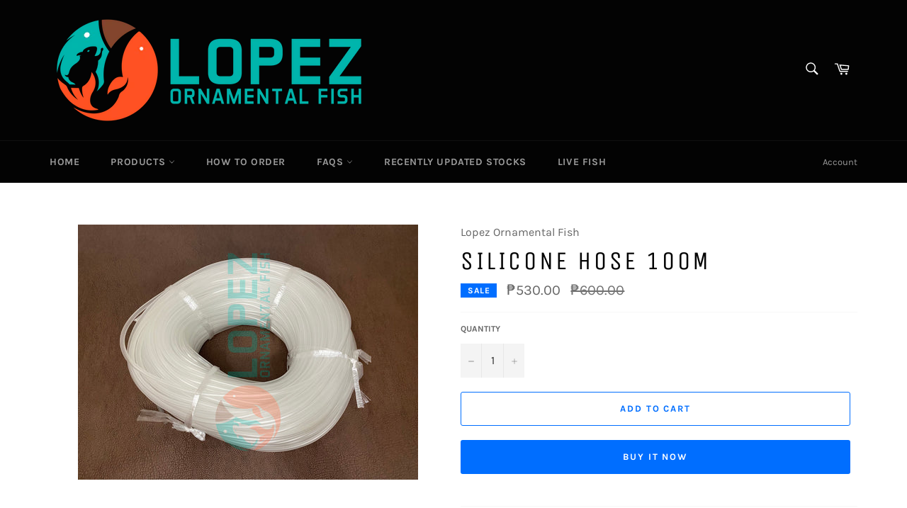

--- FILE ---
content_type: application/javascript; charset=utf-8
request_url: https://searchanise-ef84.kxcdn.com/preload_data.8L2n4o3a2i.js
body_size: 1611
content:
window.Searchanise.preloadedSuggestions=['saki hikari','air pump','submersible pump','filter media','koi kin','angel fish','black knight','top filter','water pump','fish food','led light','koi king','rio pump','periha heater','air stone','aquarium fish','bakki roll','jap mat','uv light','auto feeder','submersible light','led lights','ceramic ring','food time','uv sterilizer','dual airpump','seaquest submersible','hikari lionhead','aqua speed','sponge filter','anti chlorine','hang on filter','hang on','ac dc','fish net','periha pb','aquaspeed a4000','air compressor','aquarium tanks','sinking pellet','filter pump','air hose','rio 14hf','test kit','aquamaster growth','aquaspeed a3000','resun acd 30','lava ring','gold fish','seachem prime','periha pb5000','rio 12hf','fancy fish','resun aco-001','k1 filter','resun lp','pump filter','resun acd','rio powerhead','glass cleaner','double airpump','live fish','precision pr','aquaspeed submersible','live goldfish','uv lights','koi king growth','fish food floating','hikari koi','koiking growth 1k','api stresscoat','koiking balance','t hose','ocean free','filter foam','methylene blue','air disc','rio hf','resun table top','hailea aco-318','hikari green','bbs net','periha pb7000 water pump','acd air','quanlong submersible','hob filter','accessories do','rio 10hf','aqua venus','magnet cleaner','general cure','aquarium around','battery operated air','bichirs cats','resun aco-003','hailea aco-308','activated carbon','filter pads','airpump aa7500','hikari lion head','algae scrubber','pet one','amazon filter pads','aqua efficient','rio 20hf','seaquest water','ph test','t connector','api melafix','rio hyperflow','resun sp','dual airpump features','local po','water bottle','prime seachem','aqua dragon','hailea compressor','acd-80 pump','stress coat','methyline blue','submersible lights','koi food','bio clear','rio 17hf','brine shrimp','week aqua','venus aqua','okiko platinum','general aid','sea quest','yellow powder','aquarium cleaner','filter brush','black knight 4','fish care','rio hyperflow 14hf','aqua master','betta food','wheat germ','super worm','carnivore sinking','live plants','seaquest pump','thermometer-style temperature','best koi food','koi saki','rio sub pump','air tube','resun compressor','sir pump','block out','potassium manganese','aquarium walls','led submersible light','t8 led','sure filtering','courier tanks','ceramic bearings','vibrant items','resun aco','air com','water conditioner','50 cm led light','probiotic reduces','water pumps','fish tank with stand','air bar','rio 32hf','hikari fish food','porous lava ring','amazon double','filtration system','koiking color','air pump set','sinking carnivore','xi long','stability seachem','block saltwater','aquarium devour','aquaspeed submersible pump','12h rio','fish bright','vitamins fishes','white and','seachem safe','kl filter media','pump set','water testing','marine fish','growth large','resun air compressor','carburundum airstone','resun air compressor aco-003','hikari 1kg','submersible filter','moves around','suction cup','divider holders','wholesale airstone','tap material','poisoning blue','humpy head','aquamaster color','fish pond pump','t connectors','pump filtration','malachite green','root tabs','jebo hang on filter jebo 502','amazon filter','hailea air compressor aco-308','resun aco-004','air pump splitter','portable air pump','artemia cysts','resun airpump','hikari viable','vita gold','api water conditioner','two filter','porous ceramic','sure go','air controller','us air pump','pump a3000','food stick','led lights submersible 59in','api furan','temperature tube','api safe','fancy guppy','resun magnet','tropical filter','bioavailable organic','hikari red','faster tank','filter net','portable battery','fter media','api tap','filter brush 60cm','saltwater control','flower horn','aqua speed a4000','powerhead a6000','k1 bio','venus aqua top filter 601t','bulgarian sealpoint','hang on the','food feeder','air bubble','rubber hose','airpump low nois','saki goldfish','periha pb16000','ray max','aquarium feeder','green mat','black night','acid c','aqua mas','air cylindrical','arowana food','1 sponge filter','opening time','air splitter','turn waste','sera flakes','bacter ae','koi king 5kg','black out','cat litter','aqua care','filter sponge','turn bacteria','fine bbs','api general cure','infection trichodina','optimum conditions','foam media','fish neat','filters media','periha pb20000','live foods','airpump pr8500'];

--- FILE ---
content_type: application/javascript; charset=utf-8
request_url: https://searchanise-ef84.kxcdn.com/templates.8L2n4o3a2i.js
body_size: 988
content:
Searchanise=window.Searchanise||{};Searchanise.templates={Platform:'shopify',StoreName:'Lopez Ornamental Fish',AutocompleteDescriptionStrings:3,AutocompleteShowProductCode:'N',AutocompleteItem:'<li class="snize-ac-odd snize-product ${product_classes}" data-original-product-id="${original_product_id}" id="snize-ac-product-${product_id}"><a href="${autocomplete_link}" class="snize-item clearfix" draggable="false"><span class="snize-thumbnail"><img src="${image_link}" alt="${autocomplete_image_alt}" class="snize-item-image ${additional_image_classes}" style="max-width:70px;max-height:70px;" border="0"></span><span class="snize-overhidden">${autocomplete_product_ribbons_html}<span class="snize-title">${title}</span>${autocomplete_product_code_html}${autocomplete_product_attribute_html}<span class="snize-description">${description}</span>${autocomplete_prices_html}${autocomplete_in_stock_status_html}${reviews_html}</span></a></li>',AutocompleteResultsHTML:'<div style="text-align: center;"><a href="#" title="Exclusive sale"><img src="https://www.searchanise.com/images/sale_sign.jpg" style="display: inline;" /></a></div>',AutocompleteNoResultsHTML:'<p>Sorry, nothing found for [search_string].</p><p>Try some of our <a href="#" title="Bestsellers">bestsellers →</a>.</p>',AutocompleteShowInStockStatus:'Y',AutocompleteResultsOrder:["suggestions","pages","categories","products"],LabelAutocompleteSku:'SKU',ResultsShow:'Y',ResultsStyle:'RESULTS_MODERN',ResultsPagesCount:15,ResultsCategoriesCount:15,ResultsShowActionButton:'quick_view',ResultsShowFiltersInTopSection:'N',ResultsShowInStockStatus:'Y',ResultsFlipImageOnHover:'N',ResultsShowOptionVariants:'Y',ResultsTitleStrings:3,SmartNavigationOverrideSeo:'Y',ShowBestsellingSorting:'Y',ShowDiscountSorting:'Y',LabelResultsPreOrder:'Out Of Stock',LabelResultsSku:'SKU',CategorySortingRule:"searchanise",ShopifyCurrency:'PHP',PriceFormatSymbol:'₱',PriceFormatBefore:'₱',ColorsCSS:'div.snize li.snize-product span.snize-title { color: #0288D1; }div.snize li.snize-category span.snize-title { color: #0288D1; }div.snize li.snize-page span.snize-title { color: #0288D1; }div.snize div.slider-container.snize-theme .back-bar .pointer { background-color: #0288D1; }div.snize ul.snize-product-filters-list li:hover span { color: #0288D1; }div.snize li.snize-no-products-found div.snize-no-products-found-text span a { color: #0288D1; }div.snize .snize-button { background-color: #0288D1; }#snize-modal-product-quick-view .snize-button { background-color: #0288D1; }',CustomCSS:'.snize-mobile-design #snize-search-results-grid-mode li.snize-product .snize-button { opacity: 1;visibility: visible;}.snize-mobile-design #snize-search-results-list-mode li.snize-product .snize-button { display: inline-block; margin-left: 15px; opacity: 1;}',ShowBrandBadge:'free'}